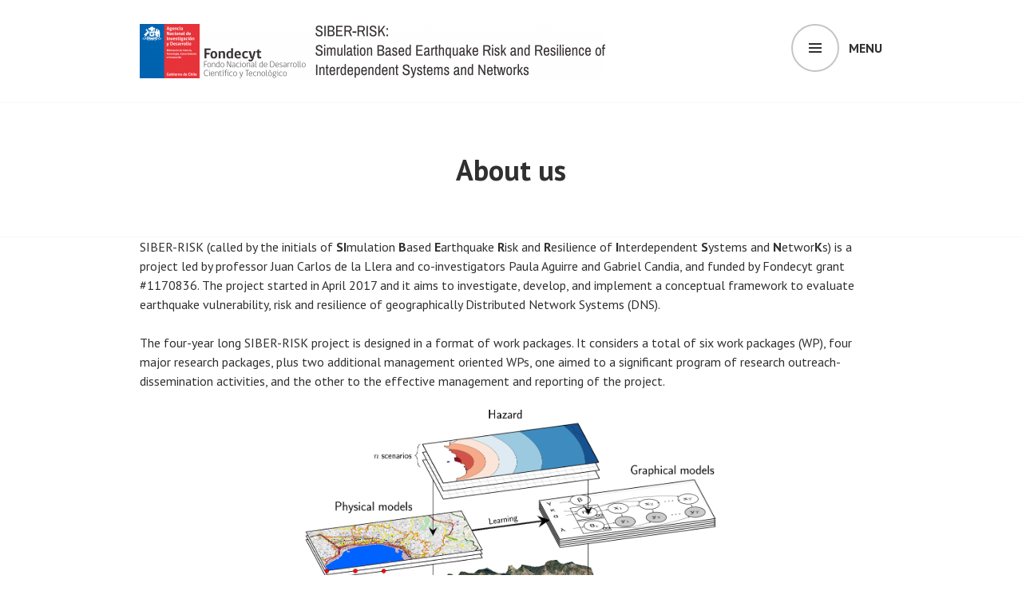

--- FILE ---
content_type: text/html; charset=UTF-8
request_url: https://www.siberrisk.cl/about-us/
body_size: 8688
content:
<!DOCTYPE html>
<html lang="en-US">
<head>
<meta charset="UTF-8">
<meta name="viewport" content="width=device-width, initial-scale=1">
<link rel="profile" href="https://gmpg.org/xfn/11">
<link rel="pingback" href="https://www.siberrisk.cl/xmlrpc.php">

<title>About us &#8211; SIBER-RISK</title>
<meta name='robots' content='max-image-preview:large' />
<link rel='dns-prefetch' href='//secure.gravatar.com' />
<link rel='dns-prefetch' href='//stats.wp.com' />
<link rel='dns-prefetch' href='//fonts.googleapis.com' />
<link rel='dns-prefetch' href='//v0.wordpress.com' />
<link rel="alternate" type="application/rss+xml" title="SIBER-RISK &raquo; Feed" href="https://www.siberrisk.cl/feed/" />
<link rel="alternate" type="application/rss+xml" title="SIBER-RISK &raquo; Comments Feed" href="https://www.siberrisk.cl/comments/feed/" />
<script type="text/javascript">
/* <![CDATA[ */
window._wpemojiSettings = {"baseUrl":"https:\/\/s.w.org\/images\/core\/emoji\/15.0.3\/72x72\/","ext":".png","svgUrl":"https:\/\/s.w.org\/images\/core\/emoji\/15.0.3\/svg\/","svgExt":".svg","source":{"concatemoji":"https:\/\/www.siberrisk.cl\/wp-includes\/js\/wp-emoji-release.min.js?ver=bdae86cc215125bcafdb36ec675eb3ad"}};
/*! This file is auto-generated */
!function(i,n){var o,s,e;function c(e){try{var t={supportTests:e,timestamp:(new Date).valueOf()};sessionStorage.setItem(o,JSON.stringify(t))}catch(e){}}function p(e,t,n){e.clearRect(0,0,e.canvas.width,e.canvas.height),e.fillText(t,0,0);var t=new Uint32Array(e.getImageData(0,0,e.canvas.width,e.canvas.height).data),r=(e.clearRect(0,0,e.canvas.width,e.canvas.height),e.fillText(n,0,0),new Uint32Array(e.getImageData(0,0,e.canvas.width,e.canvas.height).data));return t.every(function(e,t){return e===r[t]})}function u(e,t,n){switch(t){case"flag":return n(e,"\ud83c\udff3\ufe0f\u200d\u26a7\ufe0f","\ud83c\udff3\ufe0f\u200b\u26a7\ufe0f")?!1:!n(e,"\ud83c\uddfa\ud83c\uddf3","\ud83c\uddfa\u200b\ud83c\uddf3")&&!n(e,"\ud83c\udff4\udb40\udc67\udb40\udc62\udb40\udc65\udb40\udc6e\udb40\udc67\udb40\udc7f","\ud83c\udff4\u200b\udb40\udc67\u200b\udb40\udc62\u200b\udb40\udc65\u200b\udb40\udc6e\u200b\udb40\udc67\u200b\udb40\udc7f");case"emoji":return!n(e,"\ud83d\udc26\u200d\u2b1b","\ud83d\udc26\u200b\u2b1b")}return!1}function f(e,t,n){var r="undefined"!=typeof WorkerGlobalScope&&self instanceof WorkerGlobalScope?new OffscreenCanvas(300,150):i.createElement("canvas"),a=r.getContext("2d",{willReadFrequently:!0}),o=(a.textBaseline="top",a.font="600 32px Arial",{});return e.forEach(function(e){o[e]=t(a,e,n)}),o}function t(e){var t=i.createElement("script");t.src=e,t.defer=!0,i.head.appendChild(t)}"undefined"!=typeof Promise&&(o="wpEmojiSettingsSupports",s=["flag","emoji"],n.supports={everything:!0,everythingExceptFlag:!0},e=new Promise(function(e){i.addEventListener("DOMContentLoaded",e,{once:!0})}),new Promise(function(t){var n=function(){try{var e=JSON.parse(sessionStorage.getItem(o));if("object"==typeof e&&"number"==typeof e.timestamp&&(new Date).valueOf()<e.timestamp+604800&&"object"==typeof e.supportTests)return e.supportTests}catch(e){}return null}();if(!n){if("undefined"!=typeof Worker&&"undefined"!=typeof OffscreenCanvas&&"undefined"!=typeof URL&&URL.createObjectURL&&"undefined"!=typeof Blob)try{var e="postMessage("+f.toString()+"("+[JSON.stringify(s),u.toString(),p.toString()].join(",")+"));",r=new Blob([e],{type:"text/javascript"}),a=new Worker(URL.createObjectURL(r),{name:"wpTestEmojiSupports"});return void(a.onmessage=function(e){c(n=e.data),a.terminate(),t(n)})}catch(e){}c(n=f(s,u,p))}t(n)}).then(function(e){for(var t in e)n.supports[t]=e[t],n.supports.everything=n.supports.everything&&n.supports[t],"flag"!==t&&(n.supports.everythingExceptFlag=n.supports.everythingExceptFlag&&n.supports[t]);n.supports.everythingExceptFlag=n.supports.everythingExceptFlag&&!n.supports.flag,n.DOMReady=!1,n.readyCallback=function(){n.DOMReady=!0}}).then(function(){return e}).then(function(){var e;n.supports.everything||(n.readyCallback(),(e=n.source||{}).concatemoji?t(e.concatemoji):e.wpemoji&&e.twemoji&&(t(e.twemoji),t(e.wpemoji)))}))}((window,document),window._wpemojiSettings);
/* ]]> */
</script>
<style id='wp-emoji-styles-inline-css' type='text/css'>

	img.wp-smiley, img.emoji {
		display: inline !important;
		border: none !important;
		box-shadow: none !important;
		height: 1em !important;
		width: 1em !important;
		margin: 0 0.07em !important;
		vertical-align: -0.1em !important;
		background: none !important;
		padding: 0 !important;
	}
</style>
<link rel='stylesheet' id='wp-block-library-css' href='https://www.siberrisk.cl/wp-includes/css/dist/block-library/style.min.css?ver=bdae86cc215125bcafdb36ec675eb3ad' type='text/css' media='all' />
<link rel='stylesheet' id='mediaelement-css' href='https://www.siberrisk.cl/wp-includes/js/mediaelement/mediaelementplayer-legacy.min.css?ver=4.2.17' type='text/css' media='all' />
<link rel='stylesheet' id='wp-mediaelement-css' href='https://www.siberrisk.cl/wp-includes/js/mediaelement/wp-mediaelement.min.css?ver=bdae86cc215125bcafdb36ec675eb3ad' type='text/css' media='all' />
<style id='jetpack-sharing-buttons-style-inline-css' type='text/css'>
.jetpack-sharing-buttons__services-list{display:flex;flex-direction:row;flex-wrap:wrap;gap:0;list-style-type:none;margin:5px;padding:0}.jetpack-sharing-buttons__services-list.has-small-icon-size{font-size:12px}.jetpack-sharing-buttons__services-list.has-normal-icon-size{font-size:16px}.jetpack-sharing-buttons__services-list.has-large-icon-size{font-size:24px}.jetpack-sharing-buttons__services-list.has-huge-icon-size{font-size:36px}@media print{.jetpack-sharing-buttons__services-list{display:none!important}}.editor-styles-wrapper .wp-block-jetpack-sharing-buttons{gap:0;padding-inline-start:0}ul.jetpack-sharing-buttons__services-list.has-background{padding:1.25em 2.375em}
</style>
<style id='classic-theme-styles-inline-css' type='text/css'>
/*! This file is auto-generated */
.wp-block-button__link{color:#fff;background-color:#32373c;border-radius:9999px;box-shadow:none;text-decoration:none;padding:calc(.667em + 2px) calc(1.333em + 2px);font-size:1.125em}.wp-block-file__button{background:#32373c;color:#fff;text-decoration:none}
</style>
<style id='global-styles-inline-css' type='text/css'>
:root{--wp--preset--aspect-ratio--square: 1;--wp--preset--aspect-ratio--4-3: 4/3;--wp--preset--aspect-ratio--3-4: 3/4;--wp--preset--aspect-ratio--3-2: 3/2;--wp--preset--aspect-ratio--2-3: 2/3;--wp--preset--aspect-ratio--16-9: 16/9;--wp--preset--aspect-ratio--9-16: 9/16;--wp--preset--color--black: #000000;--wp--preset--color--cyan-bluish-gray: #abb8c3;--wp--preset--color--white: #ffffff;--wp--preset--color--pale-pink: #f78da7;--wp--preset--color--vivid-red: #cf2e2e;--wp--preset--color--luminous-vivid-orange: #ff6900;--wp--preset--color--luminous-vivid-amber: #fcb900;--wp--preset--color--light-green-cyan: #7bdcb5;--wp--preset--color--vivid-green-cyan: #00d084;--wp--preset--color--pale-cyan-blue: #8ed1fc;--wp--preset--color--vivid-cyan-blue: #0693e3;--wp--preset--color--vivid-purple: #9b51e0;--wp--preset--gradient--vivid-cyan-blue-to-vivid-purple: linear-gradient(135deg,rgba(6,147,227,1) 0%,rgb(155,81,224) 100%);--wp--preset--gradient--light-green-cyan-to-vivid-green-cyan: linear-gradient(135deg,rgb(122,220,180) 0%,rgb(0,208,130) 100%);--wp--preset--gradient--luminous-vivid-amber-to-luminous-vivid-orange: linear-gradient(135deg,rgba(252,185,0,1) 0%,rgba(255,105,0,1) 100%);--wp--preset--gradient--luminous-vivid-orange-to-vivid-red: linear-gradient(135deg,rgba(255,105,0,1) 0%,rgb(207,46,46) 100%);--wp--preset--gradient--very-light-gray-to-cyan-bluish-gray: linear-gradient(135deg,rgb(238,238,238) 0%,rgb(169,184,195) 100%);--wp--preset--gradient--cool-to-warm-spectrum: linear-gradient(135deg,rgb(74,234,220) 0%,rgb(151,120,209) 20%,rgb(207,42,186) 40%,rgb(238,44,130) 60%,rgb(251,105,98) 80%,rgb(254,248,76) 100%);--wp--preset--gradient--blush-light-purple: linear-gradient(135deg,rgb(255,206,236) 0%,rgb(152,150,240) 100%);--wp--preset--gradient--blush-bordeaux: linear-gradient(135deg,rgb(254,205,165) 0%,rgb(254,45,45) 50%,rgb(107,0,62) 100%);--wp--preset--gradient--luminous-dusk: linear-gradient(135deg,rgb(255,203,112) 0%,rgb(199,81,192) 50%,rgb(65,88,208) 100%);--wp--preset--gradient--pale-ocean: linear-gradient(135deg,rgb(255,245,203) 0%,rgb(182,227,212) 50%,rgb(51,167,181) 100%);--wp--preset--gradient--electric-grass: linear-gradient(135deg,rgb(202,248,128) 0%,rgb(113,206,126) 100%);--wp--preset--gradient--midnight: linear-gradient(135deg,rgb(2,3,129) 0%,rgb(40,116,252) 100%);--wp--preset--font-size--small: 13px;--wp--preset--font-size--medium: 20px;--wp--preset--font-size--large: 36px;--wp--preset--font-size--x-large: 42px;--wp--preset--spacing--20: 0.44rem;--wp--preset--spacing--30: 0.67rem;--wp--preset--spacing--40: 1rem;--wp--preset--spacing--50: 1.5rem;--wp--preset--spacing--60: 2.25rem;--wp--preset--spacing--70: 3.38rem;--wp--preset--spacing--80: 5.06rem;--wp--preset--shadow--natural: 6px 6px 9px rgba(0, 0, 0, 0.2);--wp--preset--shadow--deep: 12px 12px 50px rgba(0, 0, 0, 0.4);--wp--preset--shadow--sharp: 6px 6px 0px rgba(0, 0, 0, 0.2);--wp--preset--shadow--outlined: 6px 6px 0px -3px rgba(255, 255, 255, 1), 6px 6px rgba(0, 0, 0, 1);--wp--preset--shadow--crisp: 6px 6px 0px rgba(0, 0, 0, 1);}:where(.is-layout-flex){gap: 0.5em;}:where(.is-layout-grid){gap: 0.5em;}body .is-layout-flex{display: flex;}.is-layout-flex{flex-wrap: wrap;align-items: center;}.is-layout-flex > :is(*, div){margin: 0;}body .is-layout-grid{display: grid;}.is-layout-grid > :is(*, div){margin: 0;}:where(.wp-block-columns.is-layout-flex){gap: 2em;}:where(.wp-block-columns.is-layout-grid){gap: 2em;}:where(.wp-block-post-template.is-layout-flex){gap: 1.25em;}:where(.wp-block-post-template.is-layout-grid){gap: 1.25em;}.has-black-color{color: var(--wp--preset--color--black) !important;}.has-cyan-bluish-gray-color{color: var(--wp--preset--color--cyan-bluish-gray) !important;}.has-white-color{color: var(--wp--preset--color--white) !important;}.has-pale-pink-color{color: var(--wp--preset--color--pale-pink) !important;}.has-vivid-red-color{color: var(--wp--preset--color--vivid-red) !important;}.has-luminous-vivid-orange-color{color: var(--wp--preset--color--luminous-vivid-orange) !important;}.has-luminous-vivid-amber-color{color: var(--wp--preset--color--luminous-vivid-amber) !important;}.has-light-green-cyan-color{color: var(--wp--preset--color--light-green-cyan) !important;}.has-vivid-green-cyan-color{color: var(--wp--preset--color--vivid-green-cyan) !important;}.has-pale-cyan-blue-color{color: var(--wp--preset--color--pale-cyan-blue) !important;}.has-vivid-cyan-blue-color{color: var(--wp--preset--color--vivid-cyan-blue) !important;}.has-vivid-purple-color{color: var(--wp--preset--color--vivid-purple) !important;}.has-black-background-color{background-color: var(--wp--preset--color--black) !important;}.has-cyan-bluish-gray-background-color{background-color: var(--wp--preset--color--cyan-bluish-gray) !important;}.has-white-background-color{background-color: var(--wp--preset--color--white) !important;}.has-pale-pink-background-color{background-color: var(--wp--preset--color--pale-pink) !important;}.has-vivid-red-background-color{background-color: var(--wp--preset--color--vivid-red) !important;}.has-luminous-vivid-orange-background-color{background-color: var(--wp--preset--color--luminous-vivid-orange) !important;}.has-luminous-vivid-amber-background-color{background-color: var(--wp--preset--color--luminous-vivid-amber) !important;}.has-light-green-cyan-background-color{background-color: var(--wp--preset--color--light-green-cyan) !important;}.has-vivid-green-cyan-background-color{background-color: var(--wp--preset--color--vivid-green-cyan) !important;}.has-pale-cyan-blue-background-color{background-color: var(--wp--preset--color--pale-cyan-blue) !important;}.has-vivid-cyan-blue-background-color{background-color: var(--wp--preset--color--vivid-cyan-blue) !important;}.has-vivid-purple-background-color{background-color: var(--wp--preset--color--vivid-purple) !important;}.has-black-border-color{border-color: var(--wp--preset--color--black) !important;}.has-cyan-bluish-gray-border-color{border-color: var(--wp--preset--color--cyan-bluish-gray) !important;}.has-white-border-color{border-color: var(--wp--preset--color--white) !important;}.has-pale-pink-border-color{border-color: var(--wp--preset--color--pale-pink) !important;}.has-vivid-red-border-color{border-color: var(--wp--preset--color--vivid-red) !important;}.has-luminous-vivid-orange-border-color{border-color: var(--wp--preset--color--luminous-vivid-orange) !important;}.has-luminous-vivid-amber-border-color{border-color: var(--wp--preset--color--luminous-vivid-amber) !important;}.has-light-green-cyan-border-color{border-color: var(--wp--preset--color--light-green-cyan) !important;}.has-vivid-green-cyan-border-color{border-color: var(--wp--preset--color--vivid-green-cyan) !important;}.has-pale-cyan-blue-border-color{border-color: var(--wp--preset--color--pale-cyan-blue) !important;}.has-vivid-cyan-blue-border-color{border-color: var(--wp--preset--color--vivid-cyan-blue) !important;}.has-vivid-purple-border-color{border-color: var(--wp--preset--color--vivid-purple) !important;}.has-vivid-cyan-blue-to-vivid-purple-gradient-background{background: var(--wp--preset--gradient--vivid-cyan-blue-to-vivid-purple) !important;}.has-light-green-cyan-to-vivid-green-cyan-gradient-background{background: var(--wp--preset--gradient--light-green-cyan-to-vivid-green-cyan) !important;}.has-luminous-vivid-amber-to-luminous-vivid-orange-gradient-background{background: var(--wp--preset--gradient--luminous-vivid-amber-to-luminous-vivid-orange) !important;}.has-luminous-vivid-orange-to-vivid-red-gradient-background{background: var(--wp--preset--gradient--luminous-vivid-orange-to-vivid-red) !important;}.has-very-light-gray-to-cyan-bluish-gray-gradient-background{background: var(--wp--preset--gradient--very-light-gray-to-cyan-bluish-gray) !important;}.has-cool-to-warm-spectrum-gradient-background{background: var(--wp--preset--gradient--cool-to-warm-spectrum) !important;}.has-blush-light-purple-gradient-background{background: var(--wp--preset--gradient--blush-light-purple) !important;}.has-blush-bordeaux-gradient-background{background: var(--wp--preset--gradient--blush-bordeaux) !important;}.has-luminous-dusk-gradient-background{background: var(--wp--preset--gradient--luminous-dusk) !important;}.has-pale-ocean-gradient-background{background: var(--wp--preset--gradient--pale-ocean) !important;}.has-electric-grass-gradient-background{background: var(--wp--preset--gradient--electric-grass) !important;}.has-midnight-gradient-background{background: var(--wp--preset--gradient--midnight) !important;}.has-small-font-size{font-size: var(--wp--preset--font-size--small) !important;}.has-medium-font-size{font-size: var(--wp--preset--font-size--medium) !important;}.has-large-font-size{font-size: var(--wp--preset--font-size--large) !important;}.has-x-large-font-size{font-size: var(--wp--preset--font-size--x-large) !important;}
:where(.wp-block-post-template.is-layout-flex){gap: 1.25em;}:where(.wp-block-post-template.is-layout-grid){gap: 1.25em;}
:where(.wp-block-columns.is-layout-flex){gap: 2em;}:where(.wp-block-columns.is-layout-grid){gap: 2em;}
:root :where(.wp-block-pullquote){font-size: 1.5em;line-height: 1.6;}
</style>
<link rel='stylesheet' id='cntctfrm_form_style-css' href='https://www.siberrisk.cl/wp-content/plugins/contact-form-plugin/css/form_style.css?ver=4.3.2' type='text/css' media='all' />
<link rel='stylesheet' id='edin-pt-sans-css' href='https://fonts.googleapis.com/css?family=PT+Sans%3A400%2C700%2C400italic%2C700italic&#038;subset=latin%2Clatin-ext' type='text/css' media='all' />
<link rel='stylesheet' id='edin-pt-serif-css' href='https://fonts.googleapis.com/css?family=PT+Serif%3A400%2C700%2C400italic%2C700italic&#038;subset=latin%2Clatin-ext' type='text/css' media='all' />
<link rel='stylesheet' id='edin-pt-mono-css' href='https://fonts.googleapis.com/css?family=PT+Mono&#038;subset=latin%2Clatin-ext' type='text/css' media='all' />
<link rel='stylesheet' id='edin-edincon-css' href='https://www.siberrisk.cl/wp-content/themes/edin/font/edincon.css?ver=20140606' type='text/css' media='all' />
<link rel='stylesheet' id='genericons-css' href='https://www.siberrisk.cl/wp-content/plugins/jetpack/_inc/genericons/genericons/genericons.css?ver=3.1' type='text/css' media='all' />
<link rel='stylesheet' id='edin-style-css' href='https://www.siberrisk.cl/wp-content/themes/edin/style.css?ver=bdae86cc215125bcafdb36ec675eb3ad' type='text/css' media='all' />
<!--n2css--><!--n2js--><script type="text/javascript" src="https://www.siberrisk.cl/wp-includes/js/jquery/jquery.min.js?ver=3.7.1" id="jquery-core-js"></script>
<script type="text/javascript" src="https://www.siberrisk.cl/wp-includes/js/jquery/jquery-migrate.min.js?ver=3.4.1" id="jquery-migrate-js"></script>
<link rel="https://api.w.org/" href="https://www.siberrisk.cl/wp-json/" /><link rel="alternate" title="JSON" type="application/json" href="https://www.siberrisk.cl/wp-json/wp/v2/pages/7" /><link rel="canonical" href="https://www.siberrisk.cl/about-us/" />
<link rel="alternate" title="oEmbed (JSON)" type="application/json+oembed" href="https://www.siberrisk.cl/wp-json/oembed/1.0/embed?url=https%3A%2F%2Fwww.siberrisk.cl%2Fabout-us%2F" />
<link rel="alternate" title="oEmbed (XML)" type="text/xml+oembed" href="https://www.siberrisk.cl/wp-json/oembed/1.0/embed?url=https%3A%2F%2Fwww.siberrisk.cl%2Fabout-us%2F&#038;format=xml" />
<meta name="google-site-verification" content="civ2DoS7b9GqVKMeLM9ANPsr2_24ZoYpC4cb0wvMsWI" />

<!-- This site is optimized with the Schema plugin v1.7.9.6 - http://schema.press -->
<script type="application/ld+json">{"@context":"http:\/\/schema.org","@type":"AboutPage","mainEntityOfPage":{"@type":"WebPage","@id":"https:\/\/www.siberrisk.cl\/about-us\/"},"url":"https:\/\/www.siberrisk.cl\/about-us\/","headline":"About us","image":{"@type":"ImageObject","url":"https:\/\/www.siberrisk.cl\/wp-content\/uploads\/2018\/06\/siberrisk.png","width":696,"height":"312"},"publisher":{"@type":"Organization","@id":"https:\/\/www.siberrisk.cl\/#organization","name":"SIBER-RISK","logo":{"@type":"ImageObject","url":"https:\/\/www.siberrisk.cl\/wp-content\/uploads\/2018\/02\/logo.png","width":600,"height":60}},"description":"SIBER-RISK (called by the initials of SImulation Based Earthquake Risk and Resilience of Interdependent Systems and NetworKs) is a project led by professor Juan Carlos de la Llera and co-investigators Paula Aguirre and Gabriel Candia, and funded by Fondecyt grant #1170836. The project started in April 2017 and it aims"}</script>

	<style>img#wpstats{display:none}</style>
			<style type="text/css">
			.site-title,
		.site-description {
			position: absolute;
			clip: rect(1px, 1px, 1px, 1px);
		}
		</style>
	
<!-- Jetpack Open Graph Tags -->
<meta property="og:type" content="article" />
<meta property="og:title" content="About us" />
<meta property="og:url" content="https://www.siberrisk.cl/about-us/" />
<meta property="og:description" content="SIBER-RISK (called by the initials of SImulation Based Earthquake Risk and Resilience of Interdependent Systems and NetworKs) is a project led by professor Juan Carlos de la Llera and co-investigat…" />
<meta property="article:published_time" content="2018-02-14T18:50:56+00:00" />
<meta property="article:modified_time" content="2024-04-11T21:38:29+00:00" />
<meta property="og:site_name" content="SIBER-RISK" />
<meta property="og:image" content="https://www.siberrisk.cl/wp-content/uploads/2018/06/siberrisk.png" />
<meta property="og:image:width" content="520" />
<meta property="og:image:height" content="312" />
<meta property="og:image:alt" content="" />
<meta property="og:locale" content="en_US" />
<meta name="twitter:text:title" content="About us" />
<meta name="twitter:image" content="https://www.siberrisk.cl/wp-content/uploads/2018/06/siberrisk.png?w=640" />
<meta name="twitter:card" content="summary_large_image" />

<!-- End Jetpack Open Graph Tags -->
<link rel="icon" href="https://www.siberrisk.cl/wp-content/uploads/2020/08/logo_institucional.svg" sizes="32x32" />
<link rel="icon" href="https://www.siberrisk.cl/wp-content/uploads/2020/08/logo_institucional.svg" sizes="192x192" />
<link rel="apple-touch-icon" href="https://www.siberrisk.cl/wp-content/uploads/2020/08/logo_institucional.svg" />
<meta name="msapplication-TileImage" content="https://www.siberrisk.cl/wp-content/uploads/2020/08/logo_institucional.svg" />
		<style type="text/css" id="wp-custom-css">
			.home .hero.without-featured-image {
  display: none;
}

.content-area {
margin-top: -60px;
margin-bottom: -20px;
}

@media screen and (min-width: 980px) {
.single-post.no-sidebar .content-area {
width: 83%;
}
}

.blog #secondary {
    display: none !important;
}

.blog #primary {
    width: 83% !important;
}		</style>
		</head>

<body data-rsssl=1 class="page-template page-template-page-templates page-template-full-width-page page-template-page-templatesfull-width-page-php page page-id-7 wp-custom-logo has-footer-navigation navigation-default no-sidebar-full no-image-filter has-site-logo">
<div id="page" class="hfeed site">
	<a class="skip-link screen-reader-text" href="#content">Skip to content</a>

	
	<header id="masthead" class="site-header" role="banner">
		
		
		<div class="header-wrapper clear">
			<div class="site-branding">
				<a href="https://www.siberrisk.cl/" class="site-logo-link" rel="home" itemprop="url"><img width="583" height="68" src="https://www.siberrisk.cl/wp-content/uploads/2020/08/logo_siberrisk-583x68.png" class="site-logo attachment-edin-logo" alt="" data-size="edin-logo" itemprop="logo" decoding="async" srcset="https://www.siberrisk.cl/wp-content/uploads/2020/08/logo_siberrisk-583x68.png 583w, https://www.siberrisk.cl/wp-content/uploads/2020/08/logo_siberrisk-300x35.png 300w, https://www.siberrisk.cl/wp-content/uploads/2020/08/logo_siberrisk-1024x119.png 1024w, https://www.siberrisk.cl/wp-content/uploads/2020/08/logo_siberrisk-768x89.png 768w, https://www.siberrisk.cl/wp-content/uploads/2020/08/logo_siberrisk-1536x179.png 1536w, https://www.siberrisk.cl/wp-content/uploads/2020/08/logo_siberrisk-2048x239.png 2048w, https://www.siberrisk.cl/wp-content/uploads/2020/08/logo_siberrisk-648x75.png 648w" sizes="(max-width: 583px) 100vw, 583px" /></a>						<p class="site-title"><a href="https://www.siberrisk.cl/" rel="home">SIBER-RISK</a></p>
											<p class="site-description">Simulation Based Earthquake Risk and Resilience of Interdependent Systems and Networks</p>
								</div><!-- .site-branding -->

							<div id="site-navigation" class="header-navigation">
					<button class="menu-toggle" aria-expanded="false">Menu</button>
					<div class="navigation-wrapper clear">
																			<nav class="primary-navigation" role="navigation">
								<div class="menu-primary"><ul id="menu-menu" class="clear"><li id="menu-item-38" class="menu-item menu-item-type-custom menu-item-object-custom menu-item-home menu-item-38"><a href="https://www.siberrisk.cl">Home</a></li>
<li id="menu-item-30" class="menu-item menu-item-type-post_type menu-item-object-page menu-item-has-children menu-item-30"><a href="https://www.siberrisk.cl/people/">People</a>
<ul class="sub-menu">
	<li id="menu-item-173" class="menu-item menu-item-type-post_type menu-item-object-page menu-item-173"><a href="https://www.siberrisk.cl/people/our-team/">Our Team</a></li>
	<li id="menu-item-174" class="menu-item menu-item-type-post_type menu-item-object-page menu-item-174"><a href="https://www.siberrisk.cl/people/students/">Students</a></li>
	<li id="menu-item-175" class="menu-item menu-item-type-post_type menu-item-object-page menu-item-175"><a href="https://www.siberrisk.cl/people/collaborators/">Collaborators</a></li>
	<li id="menu-item-176" class="menu-item menu-item-type-post_type menu-item-object-page menu-item-176"><a href="https://www.siberrisk.cl/people/alumni-and-previous-collaborators/">Alumni and previous collaborators</a></li>
</ul>
</li>
<li id="menu-item-32" class="menu-item menu-item-type-post_type menu-item-object-page current-menu-item page_item page-item-7 current_page_item menu-item-32"><a href="https://www.siberrisk.cl/about-us/" aria-current="page">About us</a></li>
<li id="menu-item-68" class="menu-item menu-item-type-post_type menu-item-object-page menu-item-68"><a href="https://www.siberrisk.cl/news/">News</a></li>
<li id="menu-item-25" class="menu-item menu-item-type-post_type menu-item-object-page menu-item-has-children menu-item-25"><a href="https://www.siberrisk.cl/projects/">Projects</a>
<ul class="sub-menu">
	<li id="menu-item-29" class="menu-item menu-item-type-post_type menu-item-object-page menu-item-29"><a href="https://www.siberrisk.cl/projects/wp1/">WP1: Seismic hazard and risk assessment of spatially Distributed Network Systems</a></li>
	<li id="menu-item-28" class="menu-item menu-item-type-post_type menu-item-object-page menu-item-28"><a href="https://www.siberrisk.cl/projects/wp2/">WP2: Vulnerability, risk and resilience evaluation of Distributed Network Systems</a></li>
	<li id="menu-item-27" class="menu-item menu-item-type-post_type menu-item-object-page menu-item-27"><a href="https://www.siberrisk.cl/projects/wp3/">WP3: Graphical model synthesis of Distributed Interdependent Physical Networks</a></li>
	<li id="menu-item-26" class="menu-item menu-item-type-post_type menu-item-object-page menu-item-26"><a href="https://www.siberrisk.cl/projects/wp4/">WP4: The problem of two cities – Distributed Network Systems risk and resilience at urban scale</a></li>
	<li id="menu-item-499" class="menu-item menu-item-type-post_type menu-item-object-page menu-item-499"><a href="https://www.siberrisk.cl/projects/siber-risk-strong-motion-database/">SIBER-RISK Strong Motion Database</a></li>
</ul>
</li>
<li id="menu-item-33" class="menu-item menu-item-type-post_type menu-item-object-page menu-item-33"><a href="https://www.siberrisk.cl/publications/">Publications</a></li>
<li id="menu-item-555" class="menu-item menu-item-type-post_type menu-item-object-page menu-item-555"><a href="https://www.siberrisk.cl/collaborations/">Collaborations</a></li>
<li id="menu-item-72" class="menu-item menu-item-type-post_type menu-item-object-page menu-item-72"><a href="https://www.siberrisk.cl/outreach/">Outreach</a></li>
<li id="menu-item-31" class="menu-item menu-item-type-post_type menu-item-object-page menu-item-31"><a href="https://www.siberrisk.cl/contact/">Contact</a></li>
</ul></div>							</nav><!-- .primary-navigation -->
											</div><!-- .navigation-wrapper -->
				</div><!-- #site-navigation -->
			
					</div><!-- .header-wrapper -->
	</header><!-- #masthead -->

	<div id="content" class="site-content">

	
		
<div class="hero without-featured-image">
	
		<div class="hero-wrapper"><h1 class="page-title">About us</h1></div>
	</div><!-- .hero -->


	
	
	<div class="content-wrapper clear">

		<div id="primary" class="content-area">
			<main id="main" class="site-main" role="main">

				
					
<article id="post-7" class="post-7 page type-page status-publish hentry">
	<div class="entry-content">
		<p>SIBER-RISK (called by the initials of <strong>SI</strong>mulation <strong>B</strong>ased <strong>E</strong>arthquake <strong>R</strong>isk and <strong>R</strong>esilience of <strong>I</strong>nterdependent <strong>S</strong>ystems and <strong>N</strong>etwor<strong>K</strong>s) is a project led by professor Juan Carlos de la Llera and co-investigators Paula Aguirre and Gabriel Candia, and funded by Fondecyt grant #1170836. The project started in April 2017 and it aims to investigate, develop, and implement a conceptual framework to evaluate earthquake vulnerability, risk and resilience of geographically Distributed Network Systems (DNS).</p>
<p>The four-year long SIBER-RISK project is designed in a format of work packages. It considers a total of six work packages (WP), four major research packages, plus two additional management oriented WPs, one aimed to a significant program of research outreach-dissemination activities, and the other to the effective management and reporting of the project.</p>
<p><img fetchpriority="high" decoding="async" class=" wp-image-85 aligncenter" src="https://www.siberrisk.cl/wp-content/uploads/2018/06/siberrisk.png" alt="" width="520" height="312" /></p>
<p>The four thematic research WPs of SIBER-RISK and the two reporting WPs are:</p>
<ul>
<li>WP1: Seismic hazard and risk assessment of spatially distributed systems.</li>
<li>WP2: Vulnerability, risk, and resilience evaluation of physical Distributed Network Systems (DNS).</li>
<li>WP3: Graphical model synthesis of interdependent net-works for risk and resilience analysis.</li>
<li>WP4: The problem of two-cities: seismic risk and resilience of DNS at urban scale.</li>
<li>WP5: Outreach and dissemination of research activities.</li>
<li>WP6: Project management and reporting.</li>
</ul>
<p>This project is connected directly with the National Research Center for Integrated Natural Disaster Management CIGIDEN, which mission is to guide the discussions and decisions that must be taken in the face of disasters, through scientific and technical evidence, to help implement improvements that increase the resilience of the country. Additionally, several collaborations have arisen with different institutions: University College of London (UCL), Universidad Autónoma de México (UNAM).</p>
<p>SIBER-RISK will support the development of a rather new field of research in earthquake engineering, which results will become essential in the years to come to policy and decision makers. Further, the results of this project will advance knowledge on the topic of vulnerability, risk, and resilience of DNS, and will provide a relevant substrate of information that could be used to perform similar analyses in other earthquake prone places in Chile and elsewhere in the world. These results will also contribute to deepen our understanding of the effects of interdependency of systems and networks, and how cascading effects may occur and propagate across systems. Specifically, the new graphical and physical network models developed will prove useful to utility companies, public transportation systems, and public healthcare systems to assess their current risks and earthquake resilience, and to evaluate the effects of several possible prevention and mitigation measures.</p>
	</div><!-- .entry-content -->

	</article><!-- #post-## -->

					
				
			</main><!-- #main -->
		</div><!-- #primary -->

	</div><!-- .content-wrapper -->


	</div><!-- #content -->

	

	<footer id="colophon" class="site-footer" role="contentinfo">
		<div class="footer-wrapper clear">
			<div class="site-info">
				
			</div><!-- .site-info -->
							<nav class="footer-navigation" role="navigation">
					<div class="menu-menu-container"><ul id="menu-menu-1" class="clear"><li class="menu-item menu-item-type-custom menu-item-object-custom menu-item-home menu-item-38"><a href="https://www.siberrisk.cl">Home</a></li>
<li class="menu-item menu-item-type-post_type menu-item-object-page menu-item-30"><a href="https://www.siberrisk.cl/people/">People</a></li>
<li class="menu-item menu-item-type-post_type menu-item-object-page current-menu-item page_item page-item-7 current_page_item menu-item-32"><a href="https://www.siberrisk.cl/about-us/" aria-current="page">About us</a></li>
<li class="menu-item menu-item-type-post_type menu-item-object-page menu-item-68"><a href="https://www.siberrisk.cl/news/">News</a></li>
<li class="menu-item menu-item-type-post_type menu-item-object-page menu-item-25"><a href="https://www.siberrisk.cl/projects/">Projects</a></li>
<li class="menu-item menu-item-type-post_type menu-item-object-page menu-item-33"><a href="https://www.siberrisk.cl/publications/">Publications</a></li>
<li class="menu-item menu-item-type-post_type menu-item-object-page menu-item-555"><a href="https://www.siberrisk.cl/collaborations/">Collaborations</a></li>
<li class="menu-item menu-item-type-post_type menu-item-object-page menu-item-72"><a href="https://www.siberrisk.cl/outreach/">Outreach</a></li>
<li class="menu-item menu-item-type-post_type menu-item-object-page menu-item-31"><a href="https://www.siberrisk.cl/contact/">Contact</a></li>
</ul></div>				</nav><!-- .footer-navigation -->
					</div><!-- .footer-wrapper -->
	</footer><!-- #colophon -->
</div><!-- #page -->

<div id="fb-root"></div>
<script>(function(d, s, id) {
  var js, fjs = d.getElementsByTagName(s)[0];
  if (d.getElementById(id)) return;
  js = d.createElement(s); js.id = id;
  js.src = 'https://connect.facebook.net/es_LA/sdk.js#xfbml=1&version=v3.0';
  fjs.parentNode.insertBefore(js, fjs);
}(document, 'script', 'facebook-jssdk'));</script>			<script type="text/javascript">function showhide_toggle(e,t,r,g){var a=jQuery("#"+e+"-link-"+t),s=jQuery("a",a),i=jQuery("#"+e+"-content-"+t),l=jQuery("#"+e+"-toggle-"+t);a.toggleClass("sh-show sh-hide"),i.toggleClass("sh-show sh-hide").toggle(),"true"===s.attr("aria-expanded")?s.attr("aria-expanded","false"):s.attr("aria-expanded","true"),l.text()===r?(l.text(g),a.trigger("sh-link:more")):(l.text(r),a.trigger("sh-link:less")),a.trigger("sh-link:toggle")}</script>
	<script type="text/javascript" id="edin-navigation-js-extra">
/* <![CDATA[ */
var screen_reader_text = {"expand":"<span class=\"screen-reader-text\">expand child menu<\/span>","collapse":"<span class=\"screen-reader-text\">collapse child menu<\/span>"};
/* ]]> */
</script>
<script type="text/javascript" src="https://www.siberrisk.cl/wp-content/themes/edin/js/navigation.js?ver=20140718" id="edin-navigation-js"></script>
<script type="text/javascript" src="https://www.siberrisk.cl/wp-content/themes/edin/js/skip-link-focus-fix.js?ver=20130115" id="edin-skip-link-focus-fix-js"></script>
<script type="text/javascript" id="edin-script-js-extra">
/* <![CDATA[ */
var screen_reader_text = {"expand":"<span class=\"screen-reader-text\">expand child menu<\/span>","collapse":"<span class=\"screen-reader-text\">collapse child menu<\/span>"};
/* ]]> */
</script>
<script type="text/javascript" src="https://www.siberrisk.cl/wp-content/themes/edin/js/edin.js?ver=20140606" id="edin-script-js"></script>
<script type="text/javascript" src="https://stats.wp.com/e-202604.js" id="jetpack-stats-js" data-wp-strategy="defer"></script>
<script type="text/javascript" id="jetpack-stats-js-after">
/* <![CDATA[ */
_stq = window._stq || [];
_stq.push([ "view", JSON.parse("{\"v\":\"ext\",\"blog\":\"142729530\",\"post\":\"7\",\"tz\":\"0\",\"srv\":\"www.siberrisk.cl\",\"j\":\"1:13.9.1\"}") ]);
_stq.push([ "clickTrackerInit", "142729530", "7" ]);
/* ]]> */
</script>

</body>
</html>

<!-- Page cached by LiteSpeed Cache 6.5.2 on 2026-01-19 22:15:58 -->